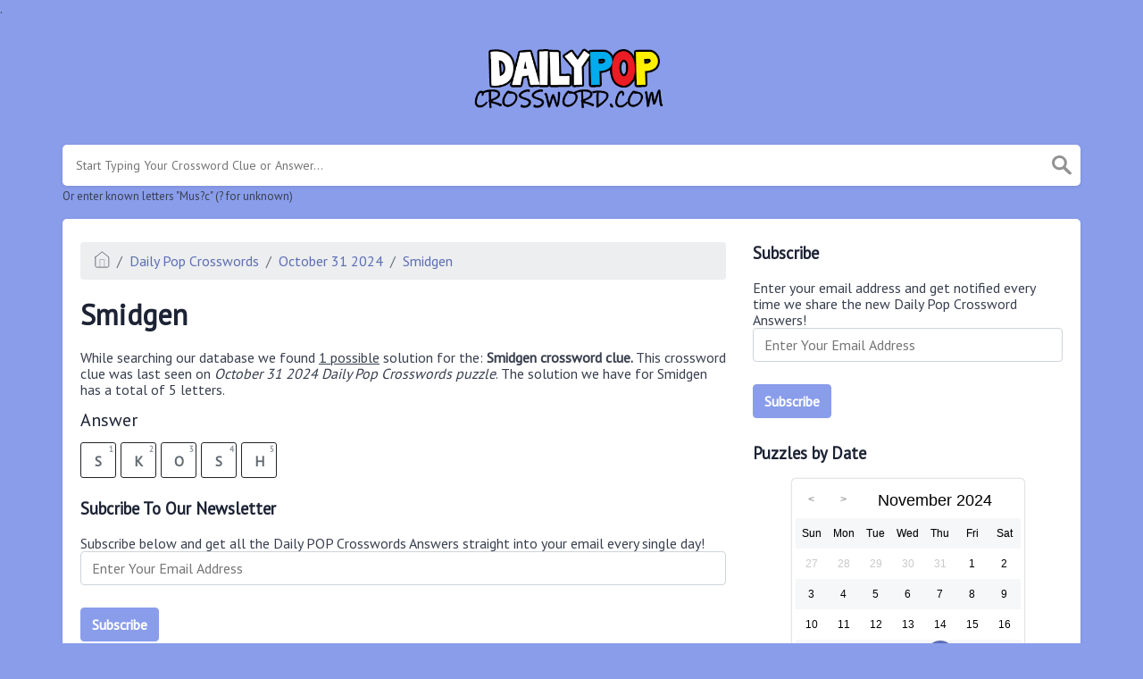

--- FILE ---
content_type: text/html; charset=UTF-8
request_url: https://dailypopcrossword.com/smidgen-crossword-clue
body_size: 4076
content:
<!doctype html><html lang="en"><head><meta charset="UTF-8"><meta name="viewport" content="width=device-width, initial-scale=1, shrink-to-fit=no"><link rel="icon" type="image/png" href="/storage/app/media//dailypopicon.png"><title>Smidgen crossword clue</title><meta name="description" content="On this page you will find the Smidgen crossword clue answers and solutions. This clue was last seen on October 31 2024 at the popular Daily Pop Crosswords Puzzle"><meta property="og:type" content="article"/><meta property="og:title" content="Smidgen crossword clue">.	<meta property="og:description" content="On this page you will find the Smidgen crossword clue answers and solutions. This clue was last seen on October 31 2024 at the popular Daily Pop Crosswords Puzzle"/><meta property="og:url" content="https://dailypopcrossword.com/smidgen-crossword-clue"/><meta property="og:site_name" content="Daily Pop Crosswords"/><link rel="stylesheet" href="/themes/xwm-xwordth/assets/scss/crosswords.css"><link rel="stylesheet" href="https://cdnjs.cloudflare.com/ajax/libs/jquery-modal/0.9.1/jquery.modal.min.css"/><script src="https://cdn.jsdelivr.net/npm/simple-jscalendar@1.4.4/source/jsCalendar.min.js" integrity="sha384-0LaRLH/U5g8eCAwewLGQRyC/O+g0kXh8P+5pWpzijxwYczD3nKETIqUyhuA8B/UB" crossorigin="anonymous"></script><link rel="stylesheet" href="https://cdn.jsdelivr.net/npm/simple-jscalendar@1.4.4/source/jsCalendar.min.css" integrity="sha384-44GnAqZy9yUojzFPjdcUpP822DGm1ebORKY8pe6TkHuqJ038FANyfBYBpRvw8O9w" crossorigin="anonymous"><link rel="preconnect" href="https://fonts.gstatic.com"><link href="https://fonts.googleapis.com/css2?family=PT+Sans&family=Roboto:wght@100&display=swap" rel="stylesheet"><style>body{background:#8a9deb;font-family:'PT Sans',sans-serif}p a{color:#5c6db5}a{color:#5c6db5}.jsCalendar tbody td.jsCalendar-current{background-color:#5c6db5}.jsCalendar tbody td,.jsCalendar thead .jsCalendar-week-days th{width:32px;height:32px;line-height:32px}header img{width:220px}.data-list .data a{list-style-type:none;text-decoration:none;background:#bec9f9;color:#3c4779;font-size:20px;border:#49537f 1px solid;margin:5px 0 5px 0;padding:6px}.btn-primary{color:#fff;background-color:#8a9deb;border-color:#8a9deb;font-weight:bolder}</style><script async src="https://www.googletagmanager.com/gtag/js?id=UA-197800744-1"></script><script>window.dataLayer=window.dataLayer||[];function gtag(){dataLayer.push(arguments)}gtag('js',new Date());gtag('config','UA-197800744-1');</script></head><body><div class="container"><header><a href="/"><img src="/storage/app/media/dailypopcrosswordlogo.png" alt="DailyPOPCrossword.com"></a></header></div><div class="container"><form class="search" autocomplete="off"><div class="drop-search"><input type="text" name="q" placeholder="Start Typing Your Crossword Clue or Answer..." value="" data-request="onCrosswordSearch" data-request-update="crosswordSearchResults: '#crosswordSearchResults'" data-track-input="500" class="searchbox" onkeydown="if(event.keyCode===13){location.href='/search?q='+encodeURIComponent(this.value)}"><img src="/themes/xwm-xwordth/assets/img/search.svg" alt="Search" onclick="location.href='/search?q='+encodeURIComponent(document.querySelector('.searchbox').value)"><div class="drop-search-content" id="crosswordSearchResults"></div></div><div class="undersearch-txt" style="margin-top:5px">Or enter known letters "Mus?c" (? for unknown)</div></form><br></div><div class="container page-cont"><div class="page"><div class="row"><div class="col-md-8 main-content"><p><ol class="breadcrumb"><li class="breadcrumb-item"><a href="/"><img src="/themes/xwm-xwordth/assets/img/home.svg" alt="Homepage"></a></li> <li class="breadcrumb-item"><a href="/daily-pop-crosswords">Daily Pop Crosswords</a></li> <li class="breadcrumb-item"><a href="https://dailypopcrossword.com/daily-pop-crosswords-october-31-2024-answers">October 31 2024</a></li> <li class="breadcrumb-item"><a href="https://dailypopcrossword.com/smidgen-crossword-clue">Smidgen</a></li></ol></p><h1>Smidgen</h1><p><div id="ezoic-pub-ad-placeholder-101"></div></p><p>While searching our database we found <u>1 possible</u> solution for the: <strong>Smidgen crossword clue.&nbsp;</strong>This crossword clue was last seen on <em>October 31 2024 Daily Pop Crosswords puzzle</em>. The solution we have for Smidgen has a total of 5 letters.</p><p> <div class="answers"> <h1>Answer</h1> <div class="letters"> <div class="answer-letters"><div class="letter_box"><span>1</span>S</div><div class="letter_box"><span>2</span>K</div><div class="letter_box"><span>3</span>O</div><div class="letter_box"><span>4</span>S</div><div class="letter_box"><span>5</span>H</div></div></div></div></p><h3>Subcribe To Our Newsletter</h3><p>Subscribe below and get all the Daily POP Crosswords Answers straight into your email every single day!</p><p><div class="subscribe-mailbox"> <form data-request="onMailgunListSubscribe" data-request-update="mailSubscribedSuccess: '#mailbox'" data-request-success="document.getElementById('email').value = ''"> <div id="mailbox"></div> <input type="email" placeholder="Enter Your Email Address" id="email" class="form-control" name="email"> <input type="submit" class="btn btn-primary" value="Subscribe"></form></div></p><p><div id="ezoic-pub-ad-placeholder-102"></div></p><p>If you have already solved this crossword clue and are looking for the main post then head over to <a href="https://dailypopcrossword.com/daily-pop-crosswords-october-31-2024-answers"><strong>Daily Pop Crosswords October 31 2024 Answers</strong></a></p><p><div id="ezoic-pub-ad-placeholder-103"></div></p></div><div class="col-md-4 sidebar"><h3>Subscribe</h3><p>Enter your email address and get notified every time we share the new Daily Pop Crossword Answers!</p><p><div class="subscribe-mailbox"> <form data-request="onMailgunListSubscribe" data-request-update="mailSubscribedSuccess: '#mailbox'" data-request-success="document.getElementById('email').value = ''"> <div id="mailbox"></div> <input type="email" placeholder="Enter Your Email Address" id="email" class="form-control" name="email"> <input type="submit" class="btn btn-primary" value="Subscribe"></form> </div></p><h3>Puzzles by Date</h3><p><div id="side-calendar" align="center"></div> <script type="text/javascript">function formatDate(date){var d=new Date(date),month=''+(d.getMonth()+1),day=''+d.getDate(),year=d.getFullYear();if(month.length<2)month='0'+month;if(day.length<2)day='0'+day;return[year,month,day].join('-')}var sidecalendar=document.getElementById("side-calendar");sidecalel=jsCalendar.new(sidecalendar,"21/11/2024",{navigator:true,navigatorPosition:"left",zeroFill:false,monthFormat:"month YYYY",dayFormat:"DDD",language:"en",min:"21/05/2021"});sidecalel.onDateClick(function(event,date){$.ajax({url:'/crossword-daily-ajax-router',type:'GET',data:{date:formatDate(date)},}).done(function(response){if(response!=0){window.location=response}}).fail(function(){}).always(function(){})});</script></p><h3>Facts and Figures</h3><p>There are a total of 74,171 crossword clues and answers on our site.</p><hr><p>The shortest answer in our database is AXL which contains 3 Characters.</p><hr><p><a href="https://dailypopcrossword.com/singer-rose-of-guns-n-roses-crossword-clue">Singer Rose of Guns N' Roses</a> is the crossword clue of the shortest answer.</p><hr><p>The longest answer in our database is GENIEINABOTTLE which contains 14 Characters.</p><hr><p><a href="https://dailypopcrossword.com/1999-no-1-hit-for-christina-aguilera-from-her-self-titled-album-4-wds-crossword-clue">1999 No. 1 hit for Christina Aguilera from her self-titled album (4 wds.)</a> is the crossword clue of the longest answer.</p><h3>Recommended Sites</h3><p>Here is a list of suggest sites if you love crossword puzzles.</p><p><ul class="partner-links"></ul></p></div></div></div></div><footer><div class="container"><div class="footer-disclaimer">We are in no way affiliated or endorsed by PuzzleNation Inc. This website is for informational purposes only. All images and rights are property of their respective owners</div><div class="row"><div class="col-md-12"><div class="brand"><a href="/">DailyPOPCrossword.com</a></div><div class="footer-links"><a href="/">Home</a> |
                        <a href="/sitemap.xml">Sitemap</a> |
                        <a href="https://dailypopcrossword.com/privacy">Privacy</a> |
                        <a href="/archive">Archive</a></div></div></div></div></footer><script src="https://cdnjs.cloudflare.com/ajax/libs/jquery/3.5.1/jquery.min.js"></script><script src="/modules/system/assets/js/framework-extras.js"></script><link rel="stylesheet" property="stylesheet" href="/modules/system/assets/css/framework-extras.css"><script src="https://cdnjs.cloudflare.com/ajax/libs/jquery-modal/0.9.1/jquery.modal.min.js"></script><div id="mailmodal" class="mailbox-modal modal"><div class="innercont"><div class="modaltxt"><h1>Get Answers In Your Inbox!</h1><p>Subscribe now and get all the Daily Pop Crosswords Answers straight into your Inbox!</p></div><div class="modalform"><form data-request="onMailgunListSubscribe" data-request-update="mailSubscribedSuccess: '#mailboxtwo'" data-request-success="document.getElementById('email').value = ''"><div id="mailboxtwo"></div><input type="email" placeholder="Enter Your Email Address" id="email" class="form-control" name="email"><input type="submit" class="btn btn-primary subbutton" value="Subscribe"></form><div class="nospam"><span style="font-size:12px;color:#b0b0b0;">No SPAM! We don't share your email with any 3rd part companies!</span></div></div></div></div><script>function getCookie(name){var value="; "+document.cookie;var parts=value.split("; "+name+"=");if(parts.length==2)return parts.pop().split(";").shift();else return null}if(getCookie('mailbox')){}else{document.cookie='mailbox=222; expires=Fri, 31 Dec 9999 23:59:59 GMT';setTimeout(function(){$("#mailmodal").modal()},5000)}</script><script>function filterable(){var input,filter,ul,li,a,i,txtValue;input=document.getElementById("catInput");filter=input.value.toUpperCase();ul=document.getElementsByClassName("row")[0];li=ul.getElementsByClassName("filterable");for(i=0;i<li.length;i++){a=li[i].getElementsByClassName("searchable")[0];txtValue=a.textContent||a.innerText;if(txtValue.toUpperCase().indexOf(filter)>-1){li[i].style.display=""}else{li[i].style.display="none"}}}$(function(){$(window).click(function(){$(".drop-search-content").hide()});$(".searchbox").focusin(function(event){$(".drop-search-content").show()});$('.search').click(function(event){event.stopPropagation()})});$(function(){$("#nrLettersSelect").change(function(){var htmlString="";var len=$(this).val();var incr=0;for(var i=0;i<len;i++){incr=i+1;htmlString+="<div class='l-box' style='margin-right:3px'><span>"+incr+"</span><input type='text' name='' class='letter letterinput' maxlength='1'></div>"}$("#solverLettersOutput").html(htmlString)})});$(document).on('keyup','.letterinput',function(e){var key=e.keyCode||e.charCode;if(key==8||key==46){$(this).val("");$(this).closest('div').prev().find('.letterinput').focus()}else{if($(this).val()){$(this).closest('div').next().find('.letterinput').focus()}}});</script><script defer src="https://static.cloudflareinsights.com/beacon.min.js/vcd15cbe7772f49c399c6a5babf22c1241717689176015" integrity="sha512-ZpsOmlRQV6y907TI0dKBHq9Md29nnaEIPlkf84rnaERnq6zvWvPUqr2ft8M1aS28oN72PdrCzSjY4U6VaAw1EQ==" data-cf-beacon='{"version":"2024.11.0","token":"cb77f11d478d480ca3deccc77666935b","r":1,"server_timing":{"name":{"cfCacheStatus":true,"cfEdge":true,"cfExtPri":true,"cfL4":true,"cfOrigin":true,"cfSpeedBrain":true},"location_startswith":null}}' crossorigin="anonymous"></script>
</body></html>